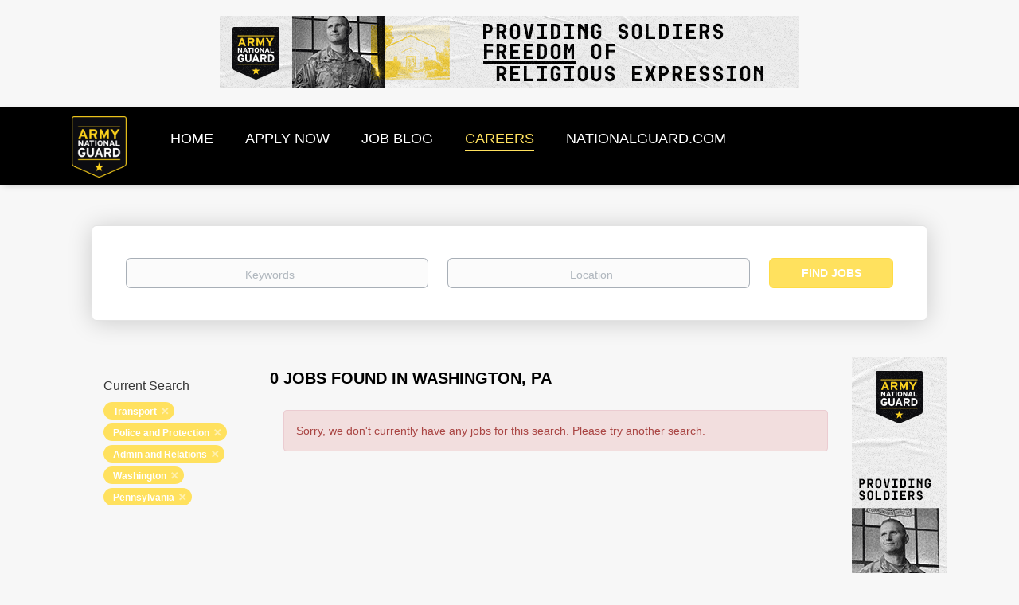

--- FILE ---
content_type: text/html;charset=utf-8
request_url: https://jobs.nationalguard.com/jobs/?categories%5B%5D=Transport&categories%5B%5D=Police%20and%20Protection&categories%5B%5D=Admin%20and%20Relations&city=Washington&state=Pennsylvania
body_size: 9965
content:
<!DOCTYPE html>
<html lang="en">
<head>
    <meta charset="utf-8">
    <meta http-equiv="X-UA-Compatible" content="IE=edge">
    <meta name="viewport" content="width=device-width, initial-scale=1">
    <!-- The above 3 meta tags *must* come first in the head; any other head content must come *after* these tags -->

    <meta name="keywords" content="0 Transport Police and Protection Admin and Relations jobs available in Washington, PA on National Guard Jobs. Apply or sign up for job alerts to get new jobs by email.">
    <meta name="description" content="0 Transport Police and Protection Admin and Relations jobs available in Washington, PA on National Guard Jobs. Apply or sign up for job alerts to get new jobs by email.">
    <meta name="viewport" content="width=device-width, height=device-height, initial-scale=1.0, target-densityDpi=device-dpi">
    <link rel="alternate" type="application/rss+xml" title="Jobs" href="https://jobs.nationalguard.com/rss/">

    <title>Transport Police and Protection Admin and Relations jobs in Washington, PA | National Guard Jobs</title>

    <link href="https://cdn.smartjobboard.com/2025.09/templates/BootstrapDND/assets/styles.css" rel="stylesheet">

    <link href="https://jobs.nationalguard.com/templates/BootstrapDND/assets/style/styles.css?v=1759913068.066" rel="stylesheet" id="styles">

    <link rel="icon" href="https://jobs.nationalguard.com/templates/BootstrapDND/assets/images/arng_4cp_color-STROKE-180x200.png" type="image/x-icon" />
<meta name="robots" content="noindex">
<meta property="og:type" content="website" />
<meta property="og:site_name" content="National Guard Jobs" />
<meta property="og:url" content="https://jobs.nationalguard.com/jobs/?categories%5B%5D=Transport&amp;categories%5B%5D=Police%20and%20Protection&amp;categories%5B%5D=Admin%20and%20Relations&amp;city=Washington&amp;state=Pennsylvania" />
<meta property="og:title" content="Transport Police and Protection Admin and Relations jobs in Washington, PA | National Guard Jobs" />
<meta property="og:description" content="0 Transport Police and Protection Admin and Relations jobs available in Washington, PA on National Guard Jobs. Apply or sign up for job alerts to get new jobs by email." />
<meta property="og:image" content="https://jobs.nationalguard.com/templates/BootstrapDND/assets/images/arng_4cp_color-STROKE-180x200.png" />
<meta name="twitter:image" content="https://jobs.nationalguard.com/templates/BootstrapDND/assets/images/arng_4cp_color-STROKE-180x200.png">
<script type="application/ld+json">{"@context":"https:\/\/schema.org","@type":"WebSite","url":"https:\/\/jobs.nationalguard.com","image":"https:\/\/jobs.nationalguard.com\/templates\/BootstrapDND\/assets\/images\/arng_4cp_color-STROKE-180x200.png","description":"","keywords":"military jobs  , careers for police  , driving jobs  , IT careers  , army basic training  , become a Soldier  , auto mechanic  , pilot jobs  , healthcare jobs  , construction jobs in America  , tech jobs  , medical jobs  , medical careers  , administrative jobs  ,  special forces   , careers in healthcare  , trucking jobs  , admin work  , infantry  , truck driving jobs  ,  trucking   ,  jobs in engineering   , pilot training  , intelligence careers  ,  administrative   , hr jobs  , human resources  ,  engineering careers   , Hot to become a pilot  , logistics jobs  ,  air traffic control   , Inventory hobs  , careers in transportation  ,  police force   , civilian jobs  , military intelligence  , jobs for hr  , resources human  ,  admin   , technology jobs in US  , warehouse jobs  , jobs in technology  , healthcare military  , special forces + military  , army mechanic  , intelligence hobs military  , intelligent officer","name":"National Guard Jobs","potentialAction":{"@type":"SearchAction","target":"https:\/\/jobs.nationalguard.com\/jobs\/?q={q}","query-input":"required name=q"}}</script>
            <!-- Global Site Tag (gtag.js) - Google Analytics -->
        <script async src="https://www.googletagmanager.com/gtag/js?id=UA-23227773-1"></script>
        <script>
            window.dataLayer = window.dataLayer || [];
            function gtag(){ dataLayer.push(arguments); }
            gtag('js', new Date());
                            gtag('config', 'UA-23227773-1', { 'anonymize_ip': true });
                                        gtag('config', 'UA-110320771-1', {
                    'anonymize_ip': true,
                    'dimension1': 'jobsnationalguard.mysmartjobboard.com',
                    'dimension2': 'BootstrapDND'
                });
                    </script>
            <script>
    </script>

<script>
window.dataLayer = window.dataLayer || [];
window.dataLayer.push({
    "logged_in": "no",
    "site_name": "jobs.nationalguard.com",
    "page_type": "search",
    "page_name": "Transport Police and Protection Admin and Relations jobs in Washington, PA"
});</script>    <style type="text/css">/* HIDING EMAIL ALERT OPTIONS */
.alert__form {display:none;}
 
/* HIDING FULL APPLY URL */
.applytrackingurl {display:none;}

/* HIDING FULL APPLY URL */
.vendortracking {display:none;}

/* ADDING IN CUSTOM SIDEBAR IMAGE TO THE DETAILS PAGE OF A JOB */
.details-body__company-profile .main-sections__alert .alert__block {margin: 0; width: 100%; align-items: center; justify-content: center; display: grid;}

/* ADDING IN CUSTOM NAV BAR OPTION AND REMOVING LOGIN OPTIONS */
/*.navbar {background-color:#bfb8ab;}*/
.navbar {background-color:#000000;}

.navbar__link  { font-size:18px; }
.navbar .navbar-left .navbar__item .navbar__link { color: #FFFFFF;}
/*.navbar-right {visibility: hidden;}*/
.navbar-right {display: none;}

/* ADDING IN CUSTOM FOOTER OPTIONS */
.footer{background-color: #333c33 !important;}
.footer-nav__link  { font-size:18px !important; }

.browse-by__item  {color: #333c33 !important;  }

.jobs-by .nav-pills li.active  {
  /* border-bottom-style: none !important; */ border-bottom-color: black !important; }  

/*  .jobs-by .nav-pills li a, .jobs-by .nav-pills li.active a {color: #333c33 !important;  }
.nav-pills > li.active > a:link, .nav-pills > li.active > a   {color: #333c33 !important;  }
.nav-pills > li.active > a:link, .nav-pills > li.active > a:visited  {color: #333c33 !important;  }
.nav-pills > li.active > a:focus, .nav-pills > li.active > a:hover  {color: #ffe15e  !important;  } */

 .jobs-by .nav-pills li a, .jobs-by .nav-pills li.active a, .jobs-by .nav-pills li a:link  {color: #000000 !important;  }
.nav-pills > li.active > a:link, .nav-pills > li.active > a   {color: #000000 !important;  }
.nav-pills > li.active > a:link, .nav-pills > li.active > a:visited  {color: #000000 !important;  }
.nav-pills > li.active > a:focus, .nav-pills > li.active > a:hover  {color: #000000  !important;  } 

 
/* REMOVING BACKGROUND IMAGE OF JOB SEARCH PAGE */
.search-header {background: none; }

/* ADDING IN CUSTOM OPTIONS FOR SOCIAL MEDIA ON HOMEPAGE */
.socialize {font-size:20px; color:gray; vertical-align: text-top; }
.socialize1 {font-size:60px; color:silver;   Padding:0px 30px 0px 30px; }



.fbk { width: 32px; height: 32px; background: url("https://jobsnationalguard.mysmartjobboard.com/files/userfiles/fbk_new_1.png") no-repeat;  display: inline-block; }
.fbk:hover {background: url("https://jobsnationalguard.mysmartjobboard.com/files/userfiles/fbk_new_2.png") no-repeat; }

.insta { width: 32px; height: 32px; background: url("https://jobsnationalguard.mysmartjobboard.com/files/userfiles/in_new_1.png") no-repeat;  display: inline-block; }
.insta:hover {background: url("https://jobsnationalguard.mysmartjobboard.com/files/userfiles/in_new_2.png") no-repeat; }

.linkin { width: 32px; height: 32px; background: url("https://jobsnationalguard.mysmartjobboard.com/files/userfiles/link_new_1.png") no-repeat;  display: inline-block;}
.linkin:hover {background: url("https://jobsnationalguard.mysmartjobboard.com/files/userfiles/link_new_2.png") no-repeat; }

.pin { width: 32px; height: 32px; background: url("https://jobsnationalguard.mysmartjobboard.com/files/userfiles/pin_new_1.png") no-repeat;  display: inline-block;}
.pin:hover {background: url("https://jobsnationalguard.mysmartjobboard.com/files/userfiles/pin_new_2.png") no-repeat; }

.twit { width: 32px; height: 32px; background: url("https://jobsnationalguard.mysmartjobboard.com/files/userfiles/twit_new_1.png") no-repeat;  display: inline-block;}
.twit:hover {background: url("https://jobsnationalguard.mysmartjobboard.com/files/userfiles/twit_new_2.png") no-repeat; }

.yt { width: 32px; height: 32px; background: url("https://jobsnationalguard.mysmartjobboard.com/files/userfiles/yt_new_1.png") no-repeat;  display: inline-block;}
.yt:hover {background: url("https://jobsnationalguard.mysmartjobboard.com/files/userfiles/yt_new_2.png") no-repeat; }

.hide_images{display:none;}


/* ADDING IN CUSTOM OPTIONS FOR JOB BLOG */
.title__primary {background-image: url("https://jobsnationalguard.mysmartjobboard.com/files/userfiles/OnYourGuard.jpg"); 
  background-repeat: no-repeat; height: 103px;
  color:#fff; background-position: center; font-size:1px !important; }


#sidebackground {height:378px; width:277px; 
  /*background: url("https://jobsnationalguard.mysmartjobboard.com/files/userfiles/20200131_VLOG_Classroom_Coffee-Shop_Aviation-19_400x550.jpg") 
    no-repeat;  display: inline-block; background-size:cover;   */
  
  background:  
    no-repeat;  display: inline-block; background-size:cover; 
  
padding-top: 30px;
     margin-top: -30px;
  padding-bottom: 55px;
     margin-bottom: -55px;
}

.blog .listing-item__blog .media-top.listing-item__logo { width: 100%; /* height: 155px; */ height: 200px;  background-repeat: no-repeat; /* background-position: center; */  background-position: top;
 background-size: cover;}

.details-header.company-profile .listing-item__logo--wrapper {background-color:#333c33}

/* HIDE KEYWORDS */
.keywordz {display:none}

/* HIDE STATES FROM SHOWING IN THE LIST */
li a[href="https://jobs.nationalguard.com/states/jobs-in-aguadilla/"] { display: none; }
li a[href="https://jobs.nationalguard.com/states/jobs-in-aibonito/"] { display: none; }
li a[href="https://jobs.nationalguard.com/states/jobs-in-arecibo/"] { display: none; }
li a[href="https://jobs.nationalguard.com/states/jobs-in-cabo-rojo/"] { display: none; }
li a[href="https://jobs.nationalguard.com/states/jobs-in-caguas/"] { display: none; }
li a[href="https://jobs.nationalguard.com/states/jobs-in-cayey/"] { display: none; }
li a[href="https://jobs.nationalguard.com/states/jobs-in-ceiba/"] { display: none; }
li a[href="https://jobs.nationalguard.com/states/jobs-in-coamo/"] { display: none; }
li a[href="https://jobs.nationalguard.com/states/jobs-in-guayama/"] { display: none; }
li a[href="https://jobs.nationalguard.com/states/jobs-in-guaynabo/"] { display: none; } 
li a[href="https://jobs.nationalguard.com/states/jobs-in-humacao/"] { display: none; }
li a[href="https://jobs.nationalguard.com/states/jobs-in-juana-d%C3%ADaz/"] { display: none; }
li a[href="https://jobs.nationalguard.com/states/jobs-in-mayag%C3%BCez/"] { display: none; }
li a[href="https://jobs.nationalguard.com/states/jobs-in-san-juan/"] { display: none; } 
li a[href="https://jobs.nationalguard.com/states/jobs-in-toa-baja/"] { display: none; }
li a[href="https://jobs.nationalguard.com/states/jobs-in-utuado/"] { display: none; }
li a[href="https://jobs.nationalguard.com/states/jobs-in-vega-baja/"] { display: none; }
li a[href="https://jobs.nationalguard.com/states/jobs-in-manat%C3%AD/"] { display: none; }
li a[href="https://jobs.nationalguard.com/states/jobs-in-st.%20croix/"] { display: none; }
li a[href="https://jobs.nationalguard.com/states/jobs-in-st.%20thomas/"] { display: none; }
li a[href="https://jobs.nationalguard.com/states/jobs-in-salinas/"] { display: none; }
li a[href="https://jobs.nationalguard.com/states/jobs-in-pe%C3%B1uelas/"] { display: none; }</style>
    <!-- START LINKUP COVERSION TRACKING --->
  
<!--Start LinkUp Landing Page -->

<script>

var _0x232f=["getDate","setDate","cookie","=",";domain=nationalguard.com;path=/;expires=","toGMTString","location","$&","replace","exec","[?&]","(=([^&#]*)|&|#|$)"," ","","lu_atr_cid"];function lu_setCookie(_0x70b2x2,_0x70b2x3,_0x70b2x4){var _0x70b2x5= new Date;_0x70b2x5[_0x232f[1]](_0x70b2x5[_0x232f[0]]()+ _0x70b2x4);document[_0x232f[2]]= _0x70b2x2+ _0x232f[3]+ _0x70b2x3+ _0x232f[4]+ _0x70b2x5[_0x232f[5]]()}function lu_getParameterByName(_0x70b2x7,_0x70b2x8){_0x70b2x8= _0x70b2x8|| window[_0x232f[6]][href];_0x70b2x7= _0x70b2x7[_0x232f[8]](/[\[\]]/g,_0x232f[7]);var _0x70b2x9=( new RegExp(_0x232f[10]+ _0x70b2x7+ _0x232f[11]))[_0x232f[9]](_0x70b2x8);return _0x70b2x9?_0x70b2x9[2]?decodeURIComponent(_0x70b2x9[2][_0x232f[8]](/\+/g,_0x232f[12])):_0x232f[13]:null}lu_setCookie(_0x232f[14],lu_getParameterByName(_0x232f[14],window[_0x232f[6]]),7)

</script>

<!--End LinkUp Landing Page -->


<!--END LINKUP CONVERSION TRACKING -->
  
  
  
<!-- START RANDOMIZING SIDEBAR IMAGES -->
      <script type="text/javascript">

<!--
if (document.getElementById) { window.onload = swap };
function swap() {
var numimages=7;
rndimg = new Array("https://jobsnationalguard.mysmartjobboard.com/files/userfiles/20200131_VLOG_Classroom_Coffee-Shop_Aviation-19_400x550.jpg", "https://jobsnationalguard.mysmartjobboard.com/files/userfiles/0K9A9550_400x550.jpg", "https://jobsnationalguard.mysmartjobboard.com/files/userfiles/20190508_Helo_Maintenence_1523_400x550.jpg", "https://jobsnationalguard.mysmartjobboard.com/files/userfiles/20191018_Welding_Camp-Robinson_1005_400x550.jpg", "https://jobsnationalguard.mysmartjobboard.com/files/userfiles/20191024_TNARNG_TN_5283_400x550.jpg", "https://jobsnationalguard.mysmartjobboard.com/files/userfiles/20200311_SPC-Nguyen_Female-Electrician-91_400x550.jpg", "https://jobsnationalguard.mysmartjobboard.com/files/userfiles/Dental_9_13_17_0398_400x550.jpg");
x=(Math.floor(Math.random()*numimages));
randomimage=(rndimg[x]);
document.getElementById("sidebackground").style.backgroundImage = "url(" + randomimage + ")";
}
//-->
    </script>
<!-- END RANDOMIZING SIDEBAR IMAGES -->
</head>
<body>
    	<div class="banner banner--top">
		<a href="https://jobs.nationalguard.com/jobs/?q=chaplains&l=" target="_blank"><img src="https://jobs.nationalguard.com/files/banners/Chaplain_V1_728x90.gif" /></a>
	</div>
<nav class="navbar navbar-default">
	<div class="container container-fluid">
		<div class="logo navbar-header">
			<a class="logo__text navbar-brand" href="https://jobs.nationalguard.com">
				<img src="https://jobs.nationalguard.com/templates/BootstrapDND/assets/images/arng_4cp_color-STROKE-180x200.png" alt="National Guard Jobs" />
			</a>
		</div>
		<div class="burger-button__wrapper burger-button__wrapper__js visible-sm visible-xs"
			 data-target="#navbar-collapse" data-toggle="collapse">
			<a href="#" aria-label="Navigation Menu"><div class="burger-button"></div></a>
		</div>
		<div class="collapse navbar-collapse" id="navbar-collapse">
			<div class="visible-sm visible-xs">
													<ul class="nav navbar-nav navbar-left">
            <li class="navbar__item ">
            <a class="navbar__link" href="/" ><span>HOME</span></a>
                    </li>
            <li class="navbar__item ">
            <a class="navbar__link" href="https://www.nationalguard.com/get-started?utm_campaign=2020mosjobboard&amp;utm_source=5&amp;utm_medium=jobboardheaderapplynow&amp;utm_content=web" ><span>APPLY NOW</span></a>
                    </li>
            <li class="navbar__item ">
            <a class="navbar__link" href="/blog/" ><span>JOB BLOG</span></a>
                    </li>
            <li class="navbar__item active">
            <a class="navbar__link" href="/jobs/" ><span>CAREERS</span></a>
                    </li>
            <li class="navbar__item ">
            <a class="navbar__link" href="https://www.nationalguard.com/?utm_campaign=2020mosjobboard&amp;utm_source=5&amp;utm_medium=jobboardheaderlogo&amp;utm_content=web" ><span>NATIONALGUARD.COM</span></a>
                    </li>
    </ul>


				
			</div>
			<ul class="nav navbar-nav navbar-right">
									<li class="navbar__item navbar__item ">
						<a class="navbar__link navbar__login" href="https://jobs.nationalguard.com/login/">Sign in</a>
					</li>
					<li class="navbar__item navbar__item__filled"><a class="navbar__link  btn__blue" href="https://jobs.nationalguard.com/registration/">Sign up</a></li>
							</ul>
			<div class="visible-md visible-lg">
									<ul class="nav navbar-nav navbar-left">
            <li class="navbar__item ">
            <a class="navbar__link" href="/" ><span>HOME</span></a>
                    </li>
            <li class="navbar__item ">
            <a class="navbar__link" href="https://www.nationalguard.com/get-started?utm_campaign=2020mosjobboard&amp;utm_source=5&amp;utm_medium=jobboardheaderapplynow&amp;utm_content=web" ><span>APPLY NOW</span></a>
                    </li>
            <li class="navbar__item ">
            <a class="navbar__link" href="/blog/" ><span>JOB BLOG</span></a>
                    </li>
            <li class="navbar__item active">
            <a class="navbar__link" href="/jobs/" ><span>CAREERS</span></a>
                    </li>
            <li class="navbar__item ">
            <a class="navbar__link" href="https://www.nationalguard.com/?utm_campaign=2020mosjobboard&amp;utm_source=5&amp;utm_medium=jobboardheaderlogo&amp;utm_content=web" ><span>NATIONALGUARD.COM</span></a>
                    </li>
    </ul>


				
			</div>
		</div>
	</div>
</nav>

<div id="apply-modal" class="modal fade" tabindex="-1">
	<div class="modal-dialog">
		<div class="modal-content">
			<div class="modal-header">
				<button type="button" class="close" data-dismiss="modal" aria-label="Close"></button>
				<h4 class="modal-title"></h4>
			</div>
			<div class="modal-body">
			</div>
		</div>
	</div>
</div>

                    
    <div class="page-row page-row-expanded">
        <div class="display-item with-banner">
            
	<div class="search-header hidden-xs-480"></div>
	<div class="quick-search__inner-pages hidden-xs-480">
			<div class="container container-fluid quick-search">
	<div class="quick-search__wrapper well">
		<form action="https://jobs.nationalguard.com/jobs/" class="form-inline row" target="_top">
			<div class="form-group form-group__input ">
				<label for="keywords" class="form-label sr-only">Keywords</label>
				<input type="text" value="" class="form-control form-control__centered" name="q" id="keywords" placeholder="Keywords" />
			</div>
							<div class="form-group form-group__input">
					<label for="Location" class="form-label sr-only">Location</label>
<input type="text" name="l" id="Location" class="form-control form-control__google-location" value="" placeholder="Location"/>
<input type="hidden" name="r" disabled />
				</div>
																					<input type="hidden" name="categories[]" value="Transport">
											<input type="hidden" name="categories[]" value="Police and Protection">
											<input type="hidden" name="categories[]" value="Admin and Relations">
																																					<input type="hidden" name="city" value="Washington">
																<input type="hidden" name="state" value="Pennsylvania">
										<div class="form-group form-group__btn">
				<label for="quick-search" class="form-label sr-only">Find Jobs</label>
				<button id="quick-search" type="submit" class="quick-search__find btn btn__orange btn__bold ">Find Jobs</button>
			</div>
		</form>
	</div>
</div>


	</div>
	<div class="container">
        		<div class="details-body details-body__search row with-banner">
						<div class="search-results__top clearfix">
													<h1 class="search-results__title col-sm-offset-3 col-xs-offset-0">
                        0 jobs found in Washington, PA
					</h1>
							</div>
							<div class="col-sm-3 col-xs-12 refine-search">
					<a class="toggle--refine-search visible-xs" role="button" data-toggle="collapse" href="#" aria-expanded="true">
						Refine Search					</a>
					<div class="refine-search__wrapper">
						<div class="quick-search__inner-pages visible-xs-480">
															<div class="container container-fluid quick-search">
	<div class="quick-search__wrapper well">
		<form action="https://jobs.nationalguard.com/jobs/" class="form-inline row" target="_top">
			<div class="form-group form-group__input ">
				<label for="keywords-2" class="form-label sr-only">Keywords</label>
				<input type="text" value="" class="form-control form-control__centered" name="q" id="keywords-2" placeholder="Keywords" />
			</div>
							<div class="form-group form-group__input">
					<label for="Location2" class="form-label sr-only">Location</label>
<input type="text" name="l" id="Location2" class="form-control form-control__google-location" value="" placeholder="Location"/>
<input type="hidden" name="r" disabled />
				</div>
																					<input type="hidden" name="categories[]" value="Transport">
											<input type="hidden" name="categories[]" value="Police and Protection">
											<input type="hidden" name="categories[]" value="Admin and Relations">
																																					<input type="hidden" name="city" value="Washington">
																<input type="hidden" name="state" value="Pennsylvania">
										<div class="form-group form-group__btn">
				<label for="quick-search-2" class="form-label sr-only">Find Jobs</label>
				<button id="quick-search-2" type="submit" class="quick-search__find btn btn__orange btn__bold ">Find Jobs</button>
			</div>
		</form>
	</div>
</div>


						</div>
							<div class="current-search">
		<div class="current-search__title">Current Search</div>
														<a class="badge" href="https://jobs.nationalguard.com/jobs/?categories[]=Police%20and%20Protection&categories[]=Admin%20and%20Relations&city=Washington&state=Pennsylvania" aria-label="Remove &quot;Transport&quot; from search">Transport</a>
									<a class="badge" href="https://jobs.nationalguard.com/jobs/?categories[]=Transport&categories[]=Admin%20and%20Relations&city=Washington&state=Pennsylvania" aria-label="Remove &quot;Police and Protection&quot; from search">Police and Protection</a>
									<a class="badge" href="https://jobs.nationalguard.com/jobs/?categories[]=Transport&categories[]=Police%20and%20Protection&city=Washington&state=Pennsylvania" aria-label="Remove &quot;Admin and Relations&quot; from search">Admin and Relations</a>
																<a class="badge" href="https://jobs.nationalguard.com/jobs/?categories[]=Transport&categories[]=Police%20and%20Protection&categories[]=Admin%20and%20Relations&state=Pennsylvania" aria-label="Remove &quot;Washington&quot; from search">Washington</a>
												<a class="badge" href="https://jobs.nationalguard.com/jobs/?categories[]=Transport&categories[]=Police%20and%20Protection&categories[]=Admin%20and%20Relations&city=Washington" aria-label="Remove &quot;Pennsylvania&quot; from search">Pennsylvania</a>
					        	</div>




						</div>
				</div>
						<div class="search-results col-xs-12 col-sm-9 ">
				<div class="section" data-type="job_alert_form" data-name="Job Alert Form"  >
    <form action="https://jobs.nationalguard.com/job-alerts/create/?categories[]=Transport&categories[]=Police%20and%20Protection&categories[]=Admin%20and%20Relations&city=Washington&state=Pennsylvania" method="get" class="well alert__form alert__form-search form-inline with-captcha">
        <input type="hidden" name="action" value="save" />
        <input type="hidden" name="email_frequency" value="daily">
        <div class="alert__messages hidden"></div>
        <label for="alert-email">Email me jobs like this</label>
        <div class="form-group alert__form__input" data-field="email">
            <input id="alert-email" type="email" class="form-control" name="email" value="" placeholder="Your email">
        </div>
        <div class="form-group alert__form__input">
            <input type="submit" name="save" value="Create alert" class="btn__submit-modal btn btn__blue btn__bold">
        </div>
    </form>
    </div>
				<div class="widgets__container editable-only     " data-name="job_search_list">
            <div class="section" data-type="listing_search_list" data-name="Select fields for job search results" >
            <div class="alert alert-danger no-listings-found hidden">
            Sorry, we don't currently have any jobs for this search. Please try another search.        </div>
                <button type="button" class="load-more btn btn__white" data-page="1" data-backfilling="true" data-backfilling-page="0">
            Load more        </button>
    </div>

    </div>



			</div>
		</div>
					<div class="banner banner--right banner--search">
				<a href="https://jobs.nationalguard.com/jobs/?q=chaplains&l=" target="_blank"><img src="https://jobs.nationalguard.com/files/banners/Chaplain_V1_120x600.gif" /></a>
			</div>
			</div>


        </div>
    </div>

    <div class="page-row hidden-print">
    
    <div class="widgets__container editable-only     " data-name="footer">
            <div class="section" data-type="footer" data-name="Footer" >
    <footer class="footer">
        <div class="container">
                        <div>
<div>
<ul>
<li><a class="footer-nav__link" href="https://cicad.us/2zuNdkB" target="_blank" rel="noopener noreferrer">PRIVACY</a></li>
</ul>
</div>
<div>
<ul>
<li><a class="footer-nav__link" href="https://cicad.us/2WvMlW5" target="_blank" rel="noopener noreferrer">ELIGIBILITY</a></li>
</ul>
</div>
<div>
<ul>
<li><a class="footer-nav__link" href="https://cicad.us/3cpurJY" target="_blank" rel="noopener noreferrer">CAREERS</a></li>
</ul>
</div>
<div>
<ul>
<li><a class="footer-nav__link" href="https://cicad.us/35Wov8N" target="_blank" rel="noopener noreferrer">BENEFITS</a></li>
</ul>
</div>
</div>
<div>&copy;2020 United States Army National Guard</div>        </div>
    </footer>
</div>

    </div>



</div>
    <script src="https://cdn.smartjobboard.com/2025.09/templates/BootstrapDND/assets/scripts.js"></script>

    <script>
        document.addEventListener("touchstart", function() { }, false);

        // Set global javascript value for page
        window.SJB_GlobalSiteUrl = 'https://jobs.nationalguard.com';
        window.SJB_UserSiteUrl   = 'https://jobs.nationalguard.com';

        $('.toggle--refine-search').on('click', function(e) {
            e.preventDefault();
            $(this).toggleClass('collapsed');
            $('.refine-search__wrapper').toggleClass('show');
        });
        $(document).ready(function () {
            if (window.location.hash == '#comments') {
                setTimeout(function () {
                    $('html, body').animate({
                        scrollTop: $("#disqus_thread").offset().top
                    }, 1500);
                    window.location.hash = '';
                }, 1000)
            }
            $('.blog__comment-link').on('click', function () {
                $('html, body').animate({
                    scrollTop: $("#disqus_thread").offset().top
                }, 300);
            });
            $('table').each(function() {
                $(this).wrap('<div class="table-responsive"/>')
            });
        })

    </script>

     <meta name="csrf-token" content="">                 <script>
                    $(document).ready(function() {
                        var recaptchaStarted = false;
                        function recaptchaLoad () {
                            if (!recaptchaStarted) {
                                recaptchaStarted = true;
                                $('body').append('<scr' + 'ipt src="https://www.google.com/recaptcha/api.js?onload=recaptchaOnLoad&render=explicit" async defer></scr' + 'ipt>')
                                $(window).off('scroll', recaptchaLoad);
                            }
                        }
                        $('.with-captcha :submit').each(function() {
                            if (!$(this).prop('disabled')) {
                                $(this).prop('disabled', true);
                                $(this).data('pre-captcha-disabled', true);
                            }
                        });
                        $('.with-captcha :input').keydown(recaptchaLoad);
                        setTimeout(recaptchaLoad, 5000);
                        $(window).on('scroll', recaptchaLoad);
                    });
                </script>            <script>
                var recaptchaLoaded = false;
                function recaptchaOnLoad() {
                    if (typeof captchaCompleted != 'undefined') {
                        return;
                    }
                    recaptchaLoaded = true;
                    $('.with-captcha').each(function() {
                        var form = $(this);
                        if (form.data('captcha-inited')) {
                            return true;
                        }
                        form.data('captcha-inited', true);
                        var recaptcha = $('<div class="recaptcha-container form-group"></div>');
                        form.find('input[type="submit"]')
                            .after(recaptcha);
                        recaptcha.uniqueId();
                        var id = grecaptcha.render(recaptcha.attr('id'), {
                            'sitekey': '6LcKwyAUAAAAANWAgSImC3RWxGe4Dz0A2qeuwwl3',
                            'size': 'invisible',
                            'badge': 'inline',
                            'hl': 'en',
                            'callback': function() {
                                form.data('captcha-triggered', true);
                                form.submit();
                            }
                        });
                
                        form.submit(function(e) {
                            if (!$(this).data('captcha-triggered')) {
                                e.preventDefault();
                                e.stopImmediatePropagation();
                                grecaptcha.execute(id);
                            }
                        });
                
                        var handlers = $._data(this, 'events')['submit'];
                        // take out the handler we just inserted from the end
                        var handler = handlers.pop();
                        // move it at the beginning
                        handlers.splice(0, 0, handler);
                        
                        $('.with-captcha :submit').each(function() {
                            if ($(this).prop('disabled') && $(this).data('pre-captcha-disabled')) {
                                $(this).prop('disabled', false);
                            }
                        });
                    });
                }
                
                function newRecaptchaForm() {
                    if (recaptchaLoaded) { // preventing node inserted before recaptcha load
                        recaptchaOnLoad();
                    }
                }
                const observer = new MutationObserver(newRecaptchaForm);
                observer.observe($('body').get(0), { childList: true, subtree: true });
            </script>     <div>         <script class="location-autocomplete">

            $('.form-control__google-location').keydown(function (e) {
                if (e.which == 13 && $('.ui-autocomplete:visible').length) {
                    return false;
                }
            });

            $('input.form-control__google-location').autocomplete({
                delay: 100,
                classes: {
                    'ui-autocomplete': 'google-autocomplete'
                },
                select: function(event) { // ios input cursor padding fix for long strings
                    setTimeout(function() {
                        event.target.blur();
                        event.target.focus();
                    }, 0);
                },
                source: function(request, response) {
                                            $.get('https://geo.smartjobboard.com/autocomplete/', {
                                                        l: request.term,
                            lang: 'en'
                        }, function(suggestions) {
                                                            if ('Remote'.toLocaleLowerCase().startsWith(request.term.toLocaleLowerCase())) {
                                    suggestions.unshift('Remote');
                                }
                                                        response(suggestions);
                        });
                                    }
            });

            $.ui.autocomplete.prototype._renderItem = function (ul, item) {
                var label = item.label.replace(new RegExp("([^\\w\\d]" + $.ui.autocomplete.escapeRegex(this.term) + ")", "i"), "<strong>$1</strong>");
                if (label == item.label) {
                    label = item.label.replace(new RegExp("(" + $.ui.autocomplete.escapeRegex(this.term) + ")", "i"), "<strong>$1</strong>");
                }
                item.label = label;
                return $("<li></li>")
                    .data("item.autocomplete", item)
                    .append("<a>" + item.label + "</a>")
                    .appendTo(ul);
            };

        </script>
    </div>
 	<script>
		$(document).on('click', '.less-more__btn', function(e) {
			e.preventDefault();
			var butt = $(this);
			butt.toggleClass('collapse');
			$(this).prev('.less-more').slideToggle('normal', function() {
				if ($(this).css('display') == 'block') {
					butt.html('Less');
				} else {
					butt.html('More');
				}
			});
		});
	</script>
         <script>
            $(document).on('submit', '.alert__form', function(e) {
                e.preventDefault();
                var form = $(this).closest('form');
                form.find('input[type="submit"]').prop('disabled', true);
                $('.field-error').removeClass('field-error');
                form.ajaxSubmit({
                    success: function(data) {
                        var response = $('<div>' + data + '</div>');
                        if ($('.alert__form-search').length && response.find('.alert-danger').length == 0) {
                            $('.alert__form-search').replaceWith(data);
                            return;
                        }
                        form.find('.alert__messages').empty().append(response.find('.alert'));
                        response.find('.field-error').each(function() {
                            form.find('.form-group[data-field="' + $(this).data('field') + '"]').addClass('field-error');
                        });
                        if ($('.alert-form__jobpage').length && !$('.alert-form__jobpage .field-error').length) {
                            $('.alert-form__jobpage').addClass('success')
                        }
                    },
                    complete: function() {
                        form.find('input[type="submit"]').prop('disabled', false);
                    }
                });
            });
        </script>
     
         <script>
        var listingPerPage = 20;

        $('#create-alert').submit(function(e) {
            var form = $(this);
            form.find('input[type="submit"]').prop('disabled', true);
            $('#create-alert').ajaxSubmit({
                url:  $('#create-alert').attr('action'),
                success: function(data) {
                    var response = $('<div>' + data + '</div>');
                    response.find('.field-error').each(function() {
                        $('#create-alert').find('.form-group[data-field="' + $(this).data('field') + '"]').addClass('field-error');
                    });
                    $('#create-alert .alert__messages').empty().append(response.find('.alert'));
                    if ($('#create-alert .alert-danger').length == 0) {
                        $('#create-alert').find('.form-control[name="email"]').text('').val('');
                        $('#create-alert').find('.btn').blur();
                    }
                },
                complete: function() {
                    form.find('input[type="submit"]').prop('disabled', false);
                }
            });
            e.preventDefault();
        });

                    $(document).ready(function() {
                $('.load-more').trigger('click');
            });
        

        $('.load-more').click(function() {
            var self = $(this);
            var page = parseInt(self.data('page')) + 1;
			var s = $('html').scrollTop();
			self.addClass('loading');
            if (self.data('backfilling')) {
                page = parseInt(self.data('backfilling-page')) + 1;
                self.data('backfilling-page', page);

				// request to listings providers
				$.get("https://jobs.nationalguard.com/ajax/?categories[]=Transport&categories[]=Police%20and%20Protection&categories[]=Admin%20and%20Relations&city=Washington&state=Pennsylvania&action=request_for_listings&page=" + page, function(data) {
					if (data.length > 0) {
						$('.no-listings-found').hide();
					} else {
						self.prop('disabled', true);
						$('.no-listings-found').removeClass('hidden');
					}
					self.before(data);
					$('html').scrollTop(s);
					if ($('.listing_item__backfilling').length < listingPerPage) {
						self.hide();
					}
					self.removeClass('loading');
				});
				return;
			}

			$.get('?categories[]=Transport&categories[]=Police%20and%20Protection&categories[]=Admin%20and%20Relations&city=Washington&state=Pennsylvania&page=' + page, function(data) {
									window.history.replaceState( { } , '', '?categories[]=Transport&categories[]=Police%20and%20Protection&categories[]=Admin%20and%20Relations&city=Washington&state=Pennsylvania&p=' + page);
								var listings = $(data).find('.listing-item');
				self.removeClass('loading');
				if (listings.length) {
					$('.listing-item').last().after(listings);
					$('html').scrollTop(s);
					self.data('page', page);
				}
				if (listings.length !== listingPerPage) {
					if ('1') {
						self.data('backfilling', true);
						$('.load-more').click();
					} else {
						self.hide();
					}
				}
			});
		});

					$(document).on('click', '.listing-item', function() {
				window.history.replaceState( { } , '', '?categories[]=Transport&categories[]=Police%20and%20Protection&categories[]=Admin%20and%20Relations&city=Washington&state=Pennsylvania&p=' + $('.load-more').data('page') + '&s=' + $('html').scrollTop());
			});

                    
    </script>
     <script>
        $('.navbar__link').on('touchstart focus', function () {
            var i = $(this).parents('.navbar__item');
            var result = !(i.is('.dropdown') && !$(this).is('.hover')) || $(document).width() < 993;
            $('.navbar__link.hover').removeClass('hover');
            i.find('.navbar__link').addClass('hover');
            return result;
        });

        $(document).on('click', function (e) {
            var dropdown = $('.navbar__link.hover').closest('.navbar__item');

            if (!dropdown.is(e.target) && dropdown.has(e.target).length === 0) {
                dropdown.find('.navbar__link.hover').removeClass('hover');
            }
        });
    </script>
 	<script>
		$("#apply-modal")
			.on('show.bs.modal', function(event) {
				if (!$(event.target).is('#apply-modal')) return;
				var button = $(event.relatedTarget);
				var titleData = button.data('title');
				var self = $(this);
				var updateTiny = typeof tinyconfig != 'undefined';
				self.find('.modal-title').text(titleData);
				if (button.data('applied')) {
					self.find('.modal-body').html('<p class="alert alert-danger">' + "You already applied to this job" + '</p>');
					return;
				}
				$.get(button.data('href'), function(data) {
					if (typeof data == 'object') {
						window.location.href = data.redirect;
						return;
					}
					self.find('.modal-body').html(data);
					self.find('.form-control').first().focus().select();
					if (updateTiny) {
						setTimeout(function () {
							tinymce.remove();
							tinymce.init(tinyconfig);
						}, 0);
					}
				});
			})
			.on('shown.bs.modal', function() {
				$(this).find('.form-control').first().focus().select();
			});
	</script>
 
    
</body>
</html>
